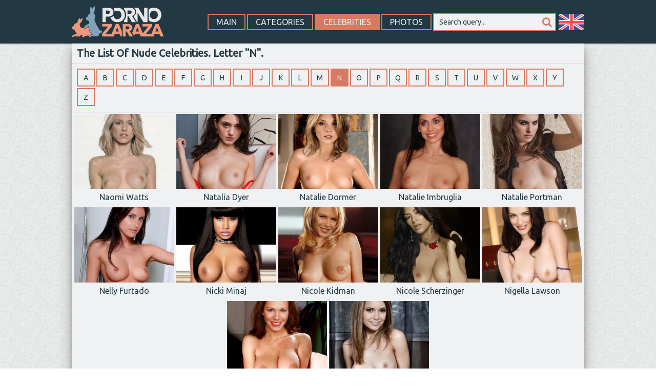

--- FILE ---
content_type: text/html; charset=UTF-8
request_url: https://pornozaraza.com/alphabet-en/personalities-n
body_size: 3765
content:
<!doctype html>
<html class="no-js" lang="en">
   <head>
    <meta charset="utf-8" />
    <base href="https://pornozaraza.com/" />
    <link rel="canonical" href="alphabet-en/personalities-n" />
    <meta name="robots" content="all" />
    <meta name="viewport" content="width=device-width, initial-scale=1, shrink-to-fit=no">
    <meta name="language" content="English">
    <meta http-equiv="x-ua-compatible" content="ie=edge">
    <link rel="shortcut icon" href="./assets/img/icons/favicon.ico" type="image/x-icon">
    <link rel="apple-touch-icon" sizes="57x57" href="./assets/img/icons/apple-icon-57x57.png" type="image/x-icon">
    <link rel="apple-touch-icon" sizes="60x60" href="./assets/img/icons/apple-icon-60x60.png" type="image/x-icon">
    <link rel="apple-touch-icon" sizes="72x72" href="./assets/img/icons/apple-icon-72x72.png" type="image/x-icon">
    <link rel="apple-touch-icon" sizes="76x76" href="./assets/img/icons/apple-icon-76x76.png" type="image/x-icon">
    <link rel="apple-touch-icon" sizes="114x114" href="./assets/img/icons/apple-icon-114x114.png" type="image/x-icon">
    <link rel="apple-touch-icon" sizes="120x120" href="./assets/img/icons/apple-icon-120x120.png" type="image/x-icon">
    <link rel="apple-touch-icon" sizes="144x144" href="./assets/img/icons/apple-icon-144x144.png" type="image/x-icon">
    <link rel="apple-touch-icon" sizes="152x152" href="./assets/img/icons/apple-icon-152x152.png" type="image/x-icon">
    <link rel="apple-touch-icon" sizes="180x180" href="./assets/img/icons/apple-icon-180x180.png" type="image/x-icon">
    <link rel="icon" type="image/png" sizes="192x192"  href="./assets/img/icons/android-icon-192x192.png" type="image/x-icon">
    <link rel="icon" type="image/png" sizes="32x32" href="./assets/img/icons/favicon-32x32.png" type="image/x-icon">
    <link rel="icon" type="image/png" sizes="96x96" href="./assets/img/icons/favicon-96x96.png" type="image/x-icon">
    <link rel="icon" type="image/png" sizes="16x16" href="./assets/img/icons/favicon-16x16.png" type="image/x-icon">
    <link rel="manifest" href="./assets/img/icons/manifest.json">
    <meta name="msapplication-TileColor" content="#ffffff">
    <meta name="msapplication-TileImage" content="./assets/img/icons/ms-icon-144x144.png">
    <meta name="theme-color" content="#ffffff">
    <link rel="stylesheet" href="/assets/css/app.css">       
    <title>Fucked Celebrities | Collection of softcore porn videos with famous stars.</title>    
    <meta name="description" content="Exclusive archive of erotic clips with nude celebrities! Watch like Naomi Watts, Natalie Portman, Nicki Minaj, Nicole Kidman and other world-famous personalities fuck in vagina and asshole, suck dick, masturbate pussy and show naked tits.">
  </head>
  <body>
      <header class="header">
      <div class="container">
        <div class="header-flex">
          <a href="" target="_blank" rel="nofollow" class="logo"></a>
          <div class="header-wrapper">
            <nav class="nav">
              <ul class="desktop-nav">
                <li><a href="index">Main</a></li>
                <li><a href="categories">Categories</a></li>
				<li class="active"><a href="personalities">Celebrities</a></li>
                <li><a href="https://nudetaboo.com" target="_blank" >Photos</a></li>                
              </ul>
            </nav>
            <div class="search-wrapper">
              <form class="search-form">
                <input type="text" class="search-input" value="Search query...">
                <button type="submit" class="search-button"></button>
              </form>
            </div>
            <div class="language-bar li-eng">
              <div class="language-list">
                <ul>
                  <li class="language">
                    <a href="index-ru">
                      <div class="language-icon li-russian"></div>
                      <span class="language-text">Russian</span>
                    </a>
                  </li>
                </ul>
              </div>
            </div>
            <nav class="mobile-nav">
              <ul>
                <li><a href="index">Main</a></li>
                <li><a href="categories">Categories</a></li>
				<li><a href="personalities">Celebrities</a></li>
                <li><a href="https://nudetaboo.com" target="_blank" >Photos</a></li>                             
              </ul>
            </nav>
            <div class="hamb-wrapper"><div class="hamburger"></div></div>
          </div>
        </div>
      </div>
    </header>
   <div class="container container-shadow">
                <div class="content">
                    <div class="title-block title-text">
          <div class="title">
            <h2>The List Of Nude Celebrities. Letter "N".</h2>
          </div>
        </div>
        <div class="separator"></div>
        <div class="title-block">
          <ul class="pagination">
            <li><a href="/alphabet-en/personalities-a">A</a></li>
            <li><a href="/alphabet-en/personalities-b">B</a></li>
            <li><a href="/alphabet-en/personalities-c">C</a></li>
            <li><a href="/alphabet-en/personalities-d">D</a></li>
            <li><a href="/alphabet-en/personalities-e">E</a></li>
            <li><a href="/alphabet-en/personalities-f">F</a></li>
            <li><a href="/alphabet-en/personalities-g">G</a></li>
            <li><a href="/alphabet-en/personalities-h">H</a></li>
            <li><a href="/alphabet-en/personalities-i">I</a></li>
            <li><a href="/alphabet-en/personalities-j">J</a></li>
            <li><a href="/alphabet-en/personalities-k">K</a></li>
            <li><a href="/alphabet-en/personalities-l">L</a></li>
            <li><a href="/alphabet-en/personalities-m">M</a></li>
            <li class="active"><a href="/alphabet-en/personalities-n">N</a></li>
            <li><a href="/alphabet-en/personalities-o">O</a></li>
            <li><a href="/alphabet-en/personalities-p">P</a></li>
            <li><a href="/alphabet-en/personalities-q">Q</a></li>
            <li><a href="/alphabet-en/personalities-r">R</a></li>
			<li><a href="/alphabet-en/personalities-s">S</a></li>
            <li><a href="/alphabet-en/personalities-t">T</a></li>
            <li><a href="/alphabet-en/personalities-u">U</a></li>
            <li><a href="/alphabet-en/personalities-v">V</a></li>
            <li><a href="/alphabet-en/personalities-w">W</a></li>
            <li><a href="/alphabet-en/personalities-x">X</a></li>
            <li><a href="/alphabet-en/personalities-y">Y</a></li>
            <li><a href="/alphabet-en/personalities-z">Z</a></li>
          </ul>
        </div>
	<div class="separator top-separator"></div>  
        <ul class="img-top">
          <li>
            <a href="/personalities-en/personalities-en-naomi-watts">
              <img src="./assets/img/480x360/Naomi_Watts_001_480x360.jpg" alt="Naomi Watts shows her naked boobs">
              <span>Naomi Watts</span>
            </a>
          </li>
          <li>
            <a href="/personalities-en/personalities-en-natalia-dyer">
              <img src="./assets/img/480x360/Natalia_Dyer_001_480x360.jpg" alt="Natalia Dyer shows her naked boobs">
              <span>Natalia Dyer</span>
            </a>
          </li>
          <li>
            <a href="/personalities-en/personalities-en-natalie-dormer">
              <img src="./assets/img/480x360/Natalie_Dormer_001_480x360.jpg" alt="Natalie Dormer shows her naked boobs">
              <span>Natalie Dormer</span>
            </a>
          </li>
          <li>
            <a href="/personalities-en/personalities-en-natalie-imbruglia">
              <img src="./assets/img/480x360/Natalie_Imbruglia_001_480x360.jpg" alt="Natalie Imbruglia shows her naked boobs">
              <span>Natalie Imbruglia</span>
            </a>
          </li>
		  <li>
            <a href="/personalities-en/personalities-en-natalie-portman">
              <img src="./assets/img/480x360/Natalie_Portman_001_480x360.jpg" alt="Natalie Portman shows her naked boobs">
              <span>Natalie Portman</span>
            </a>
          </li>
          <li>
            <a href="/personalities-en/personalities-en-nelly-furtado">
              <img src="./assets/img/480x360/Nelly_Furtado_001_480x360.jpg" alt="Nelly Furtado shows her naked boobs">
              <span>Nelly Furtado</span>
            </a>
          </li>
		  <li>
            <a href="/personalities-en/personalities-en-nicki-minaj">
              <img src="./assets/img/480x360/Nicki_Minaj_001_480x360.jpg" alt="Nicki Minaj shows her naked boobs">
              <span>Nicki Minaj</span>
            </a>
          </li>
		  <li>
            <a href="/personalities-en/personalities-en-nicole-kidman">
              <img src="./assets/img/480x360/Nicole_Kidman_001_480x360.jpg" alt="Nicole Kidman shows her naked boobs">
              <span>Nicole Kidman</span>
            </a>
          </li>
          <li>
            <a href="/personalities-en/personalities-en-nicole-scherzinger">
              <img src="./assets/img/480x360/Nicole_Scherzinger_001_480x360.jpg" alt="Nicole Scherzinger shows her naked boobs">
              <span>Nicole Scherzinger</span>
            </a>
          </li>
          <li>
            <a href="/personalities-en/personalities-en-nigella-lawson">
              <img src="./assets/img/480x360/Nigella_Lawson_001_480x360.jpg" alt="Nigella Lawson shows her naked boobs">
              <span>Nigella Lawson</span>
            </a>
          </li>
          <li>
            <a href="/personalities-en/personalities-en-nikki-cox">
              <img src="./assets/img/480x360/Nikki_Cox_001_480x360.jpg" alt="Nikki Cox shows her naked boobs">
              <span>Nikki Cox</span>
            </a>
          </li>
          <li>
            <a href="/personalities-en/personalities-en-nina-dobrev">
              <img src="./assets/img/480x360/Nina_Dobrev_001_480x360.jpg" alt="Nina Dobrev shows her naked boobs">
              <span>Nina Dobrev</span>
            </a>
          </li>
        </ul>
        <div class="title-block">
          <ul class="pagination">
            <li><a href="/alphabet-en/personalities-a">A</a></li>
            <li><a href="/alphabet-en/personalities-b">B</a></li>
            <li><a href="/alphabet-en/personalities-c">C</a></li>
            <li><a href="/alphabet-en/personalities-d">D</a></li>
            <li><a href="/alphabet-en/personalities-e">E</a></li>
            <li><a href="/alphabet-en/personalities-f">F</a></li>
            <li><a href="/alphabet-en/personalities-g">G</a></li>
            <li><a href="/alphabet-en/personalities-h">H</a></li>
            <li><a href="/alphabet-en/personalities-i">I</a></li>
            <li><a href="/alphabet-en/personalities-j">J</a></li>
            <li><a href="/alphabet-en/personalities-k">K</a></li>
            <li><a href="/alphabet-en/personalities-l">L</a></li>
            <li><a href="/alphabet-en/personalities-m">M</a></li>
            <li class="active"><a href="/alphabet-en/personalities-n">N</a></li>
            <li><a href="/alphabet-en/personalities-o">O</a></li>
            <li><a href="/alphabet-en/personalities-p">P</a></li>
            <li><a href="/alphabet-en/personalities-q">Q</a></li>
            <li><a href="/alphabet-en/personalities-r">R</a></li>
			<li><a href="/alphabet-en/personalities-s">S</a></li>
            <li><a href="/alphabet-en/personalities-t">T</a></li>
            <li><a href="/alphabet-en/personalities-u">U</a></li>
            <li><a href="/alphabet-en/personalities-v">V</a></li>
            <li><a href="/alphabet-en/personalities-w">W</a></li>
            <li><a href="/alphabet-en/personalities-x">X</a></li>
            <li><a href="/alphabet-en/personalities-y">Y</a></li>
            <li><a href="/alphabet-en/personalities-z">Z</a></li>
          </ul>
        </div>
        <div class="separator top-separator"></div>
    
        <div class="title-block">
          <div class="title">
            <h1>Exclusive video collection of softcore and hardcore xxx porn with nude Naomi Watts, Natalie Portman, Nicki Minaj, Nicole Kidman and others celebrities on our site Pornozaraza.com</h1>
          </div>
        </div>
    
        <div class="about-text">
            <p>&nbsp; &nbsp; On this page of our site, all celebrities are divided in alphabetical order, for the convenience of our users. 
			Just select the letter you want and start browsing. A large quantity of famous names are represented here. Popular singers, luxury 
			fashion models, Hollywood actresses, famous sports champions spread their slender legs and opens their anal holes for fucking, make 
			a deep blowjob, swallowing warm sperm, masturbate their clits with fingers and sex toys, expose their elastic boobs and pink pussies 
			in front of the camera, participate in group sex and depraved orgies. They do it without hesitation on the bed, on the couch, on the 
			floor, on the table. Our archive contains only the best videos which is carefully selected taking into account the rating of beauty. 
			The only thing left for you is to click the "Start Watching" button and enjoy the beautiful naked bodies of our hot celebrities on 
			the site <a href="index">Porno Zaraza</a>.</p>
		</div>
        </div>
        		<div class="separator both-separator"></div>
        <div class="ads">
          <div class="ad"><a href="https://diagramjawlineunhappy.com/1966981/" target="_blank" rel="nofollow"><img src="./assets/img/ads/8.gif" alt="Let's cum together. I'm online >>>"></a></div>
		  <div class="ad"><a href="https://diagramjawlineunhappy.com/1966981/" target="_blank" rel="nofollow"><img src="./assets/img/ads/1.gif" alt="Let's cum together. I'm online >>>"></a></div>
          <div class="ad"><a href="https://diagramjawlineunhappy.com/1966981/" target="_blank" rel="nofollow"><img src="./assets/img/ads/7.gif" alt="Let's cum together. I'm online >>>"></a></div>
        </div> 
				<div class="separator top-separator"></div>
        <div class="title-block">
          <div class="title">
            <h2>Popular Celebrities</h2>
          </div>
        </div>
        <ul class="img-top">
          <li>
            <a href="/personalities-en/personalities-en-ariana-grande">
              <img src="./assets/img/480x360/Ariana_Grande_001_480x360.jpg" alt="Ariana Grande shows nude tits for Playboy">
              <span>Ariana Grande</span>
            </a>
          </li>
          <li>
            <a href="/personalities-en/personalities-en-selena-gomez">
              <img src="./assets/img/480x360/Selena_Gomez_001_480x360.jpg" alt="Selena Gomez shows nude tits for Playboy">
              <span>Selena Gomez</span>
            </a>
          </li>
          <li>
            <a href="/personalities-en/personalities-en-shakira">
              <img src="./assets/img/480x360/Shakira_001_480x360.jpg" alt="Shakira shows nude tits for Playboy">
              <span>Shakira</span>
            </a>
          </li>
          <li>
            <a href="/personalities-en/personalities-en-emma-watson">
              <img src="./assets/img/480x360/Emma_Watson_001_480x360.jpg" alt="Emma Watson shows nude tits for Playboy">
              <span>Emma Watson</span>
            </a>
          </li>
          <li>
            <a href="/personalities-en/personalities-en-dua-lipa">
              <img src="./assets/img/480x360/Dua_Lipa_001_480x360.jpg" alt="Dua Lipa shows nude tits for Playboy">
              <span>Dua Lipa</span>
            </a>
          </li>
          <li>
            <a href="/personalities-en/personalities-en-jennifer-lopez">
              <img src="./assets/img/480x360/Jennifer_Lopez_001_480x360.jpg" alt="Jennifer Lopez shows nude tits for Playboy">
              <span>Jennifer Lopez</span>
            </a>
          </li>
          <li>
            <a href="/personalities-en/personalities-en-taylor-swift">
              <img src="./assets/img/480x360/Taylor_Swift_001_480x360.jpg" alt="Taylor Swift shows nude tits for Playboy">
              <span>Taylor Swift</span>
            </a>
          </li>
          <li>
            <a href="/personalities-en/personalities-en-scarlett-johansson">
              <img src="./assets/img/480x360/Scarlett_Johansson_001_480x360.jpg" alt="Scarlett Johansson shows nude tits for Playboy">
              <span>Scarlett Johansson</span>
            </a>
          </li>
          <li>
            <a href="/personalities-en/personalities-en-chloe-moretz">
              <img src="./assets/img/480x360/Chloe_Moretz_001_480x360.jpg" alt="Chloe Grace Moretz shows nude tits for Playboy">
              <span>Chloe Grace Moretz</span>
            </a>
          </li>
		  <li>
            <a href="/personalities-en/personalities-en-rihanna">
              <img src="./assets/img/480x360/Rihanna_001_480x360.jpg" alt="Rihanna shows nude tits for Playboy">
              <span>Rihanna</span>
            </a>
          </li>
          <li>
            <a href="/personalities-en/personalities-en-natalie-portman">
              <img src="./assets/img/480x360/Natalie_Portman_001_480x360.jpg" alt="Natalie Portman shows nude tits for Playboy">
              <span>Natalie Portman</span>
            </a>
          </li>
          <li>
            <a href="/personalities-en/personalities-en-salma-hayek">
              <img src="./assets/img/480x360/Salma_Hayek_001_480x360.jpg" alt="Salma Hayek shows nude tits for Playboy">
              <span>Salma Hayek</span>
            </a>
          </li>
          <li>
            <a href="/personalities-en/personalities-en-mila-kunis">
              <img src="./assets/img/480x360/Mila_Kunis_001_480x360.jpg" alt="Mila Kunis shows nude tits for Playboy">
              <span>Mila Kunis</span>
            </a>
          </li>
		  <li>
            <a href="/personalities-en/personalities-en-katy-perry">
              <img src="./assets/img/480x360/Katy_Perry_001_480x360.jpg" alt="Katy Perry shows nude tits for Playboy">
              <span>Katy Perry</span>
            </a>
          </li>
		  <li>
            <a href="/personalities-en/personalities-en-jessica-alba">
              <img src="./assets/img/480x360/Jessica_Alba_001_480x360.jpg" alt="Jessica Alba shows nude tits for Playboy">
              <span>Jessica Alba</span>
            </a>
          </li>
		  <li>
            <a href="/personalities-en/personalities-en-megan-fox">
              <img src="./assets/img/480x360/Megan_Fox_001_480x360.jpg" alt="Megan Fox shows nude tits for Playboy">
              <span>Megan Fox</span>
            </a>
          </li>
          <li>
            <a href="/personalities-en/personalities-en-angelina-jolie">
              <img src="./assets/img/480x360/Angelina_Jolie_001_480x360.jpg" alt="Angelina Jolie shows nude tits for Playboy">
              <span>Angelina Jolie</span>
            </a>
          </li>
          <li>
            <a href="/personalities-en/personalities-en-britney-spears">
              <img src="./assets/img/480x360/Britney_Spears_001_480x360.jpg" alt="Britney Spears shows nude tits for Playboy">
              <span>Britney Spears</span>
            </a>
          </li>
		  <li>
            <a href="/personalities-en/personalities-en-jennifer-aniston">
              <img src="./assets/img/480x360/Jennifer_Aniston_001_480x360.jpg" alt="Jennifer Aniston shows her naked boobs">
              <span>Jennifer Aniston</span>
            </a>
          </li>
		  <li>
            <a href="/personalities-en/personalities-en-emma-stone">
              <img src="./assets/img/480x360/Emma_Stone_001_480x360.jpg" alt="Emma Stone shows nude tits for Playboy">
              <span>Emma Stone</span>
            </a>
          </li>
		  <li>
            <a href="/personalities-en/personalities-en-keira-knightley">
              <img src="./assets/img/480x360/Keira_Knightley_001_480x360.jpg" alt="Keira Knightley shows nude tits for Playboy">
              <span>Keira Knightley</span>
            </a>
          </li>
          <li>
            <a href="/personalities-en/personalities-en-victoria-justice">
              <img src="./assets/img/480x360/Victoria_Justice_001_480x360.jpg" alt="Victoria Justice shows nude tits for Playboy">
              <span>Victoria Justice</span>
            </a>
          </li>
          <li>
            <a href="/personalities-en/personalities-en-jordyn-jones">
              <img src="./assets/img/480x360/Jordyn_Jones_001_480x360.jpg" alt="Jordyn Jones shows her naked boobs">
              <span>Jordyn Jones</span>
            </a>
          </li>
		  <li>
            <a href="/personalities-en/personalities-en-cara-delevingne">
              <img src="./assets/img/480x360/Cara_Delevingne_001_480x360.jpg" alt="Cara Delevingne shows her naked boobs">
              <span>Cara Delevingne</span>
            </a>
          </li>
        </ul>
				<div class="separator both-separator"></div>
        <div class="ads">
          <div class="ad"><a href="https://diagramjawlineunhappy.com/1966981/" target="_blank" rel="nofollow"><img src="./assets/img/ads/13.gif" alt="Let's cum together. I'm online >>>"></a></div>
		  <div class="ad"><a href="https://diagramjawlineunhappy.com/1966981/" target="_blank" rel="nofollow"><img src="./assets/img/ads/5.gif" alt="Let's cum together. I'm online >>>"></a></div>
          <div class="ad"><a href="https://diagramjawlineunhappy.com/1966981/" target="_blank" rel="nofollow"><img src="./assets/img/ads/9.gif" alt="Let's cum together. I'm online >>>"></a></div>
        </div>
   </div>     
       <footer class="footer">
      <div class="container">
        <p class="footer-text">All videos and photos posted on this website are fakes. 
			All models over 18 years old, according to the article 18 U.S.C. 2257 RKRCS.<br> 
			By accessing this site you confirm that you are of legal age and that visiting of this website is not a violation of local law.</p>
			<p>&copy; Copyright 2018-2022. All rights reserved.</p>        
      </div>
      <div class="container"><!--LiveInternet counter-->
       <script type="text/javascript">
document.write('<a href="//www.liveinternet.ru/click" '+
'target="_blank"><img src="//counter.yadro.ru/hit?t26.18;r'+
escape(document.referrer)+((typeof(screen)=='undefined')?'':
';s'+screen.width+'*'+screen.height+'*'+(screen.colorDepth?
screen.colorDepth:screen.pixelDepth))+';u'+escape(document.URL)+
';h'+escape(document.title.substring(0,150))+';'+Math.random()+
'" alt="" title="LiveInternet: показано число посетителей за'+
' сегодня" '+
'border="0" width="88" height="15"><\/a>')
       </script><!--/LiveInternet-->
      </div>
      <div class="to-top-button">
        <span></span>
        Up
      </div>
    </footer>
  </body>
</html>

--- FILE ---
content_type: text/css
request_url: https://pornozaraza.com/assets/css/app.css
body_size: 4616
content:
@import url("https://fonts.googleapis.com/css?family=Ubuntu");
@font-face {
	font-family: icon-font;
	src: url(../font/icon-font.eot?18756175);
	src: url(../font/icon-font.eot?18756175#iefix) format("embedded-opentype"), url(../font/icon-font.woff2?18756175) format("woff2"), url(../font/icon-font.woff?18756175) format("woff"), url(../font/icon-font.ttf?18756175) format("truetype"), url(../font/icon-font.svg?18756175#icon-font) format("svg");
	font-weight: 400;
	font-style: normal;
	font-display: swap
}
[class*=" icon-"]:before, [class^=icon-]:before {
	font-family: icon-font;
	font-style: normal;
	font-weight: 400;
	speak: none;
	display: inline-block;
	text-decoration: inherit;
	width: 1em;
	margin-right: .2em;
	text-align: center;
	font-variant: normal;
	text-transform: none;
	line-height: 1em;
	margin-left: .2em;
	-webkit-font-smoothing: antialiased;
	-moz-osx-font-smoothing: grayscale
}
.icon-search:before {
	content: "\e800"
}
.icon-thumbs-up:before {
	content: "\e801"
}
.icon-thumbs-down:before {
	content: "\e802"
}
.icon-eye:before {
	content: "\e803"
}
.icon-right-open:before {
	content: "\e804"
}
.icon-clock:before {
	content: "\e805"
}
.icon-down-open:before {
	content: "\e806"
}
.icon-play:before {
	content: "\e807"
}
.icon-star:before {
	content: "\e808"
}
.icon-star-empty:before {
	content: "\e809"
}
.icon-table:before {
	content: "\f0ce"
}
img, legend {
	border: 0
}
legend, td, th {
	padding: 0
}
html {
	font-family: sans-serif;
	-ms-text-size-adjust: 100%;
	-webkit-text-size-adjust: 100%
}
body {
	margin: 0
}
article, aside, details, figcaption, figure, footer, header, hgroup, main, menu, nav, section, summary {
	display: block
}
audio, canvas, progress, video {
	display: inline-block;
	vertical-align: baseline
}
audio:not([controls]) {
	display: none;
	height: 0
}
[hidden], template {
	display: none
}
a {
	background-color: transparent
}
a:active, a:hover {
	outline: 0
}
abbr[title] {
	border-bottom: 1px dotted
}
b, optgroup, strong {
	font-weight: 700
}
dfn {
	font-style: italic
}
h1 {
	font-size: 2em;
	margin: .67em 0
}
mark {
	background: #ff0;
	color: #000
}
small {
	font-size: 80%
}
sub, sup {
	font-size: 75%;
	line-height: 0;
	position: relative;
	vertical-align: baseline
}
sup {
	top: -.5em
}
sub {
	bottom: -.25em
}
svg:not(:root) {
	overflow: hidden
}
figure {
	margin: 1em 40px
}
hr {
	box-sizing: content-box;
	height: 0
}
pre, textarea {
	overflow: auto
}
code, kbd, pre, samp {
	font-family: monospace, monospace;
	font-size: 1em
}
button, input, optgroup, select, textarea {
	color: inherit;
	font: inherit;
	margin: 0
}
button {
	overflow: visible
}
button, select {
	text-transform: none
}
button, html input[type=button], input[type=reset], input[type=submit] {
	-webkit-appearance: button;
	cursor: pointer
}
button[disabled], html input[disabled] {
	cursor: default
}
button::-moz-focus-inner, input::-moz-focus-inner {
	border: 0;
	padding: 0
}
input {
	line-height: normal
}
input[type=checkbox], input[type=radio] {
	box-sizing: border-box;
	padding: 0
}
input[type=number]::-webkit-inner-spin-button, input[type=number]::-webkit-outer-spin-button {
	height: auto
}
input[type=search] {
	-webkit-appearance: textfield;
	box-sizing: content-box
}
input[type=search]::-webkit-search-cancel-button, input[type=search]::-webkit-search-decoration {
	-webkit-appearance: none
}
fieldset {
	border: 1px solid silver;
	margin: 0 2px;
	padding: .35em .625em .75em
}
table {
	border-collapse: collapse;
	border-spacing: 0
}
*, :after, :before {
	box-sizing: border-box
}
html {
	font-size: 10px;
	-webkit-tap-highlight-color: transparent
}
body {
	font-family: Ubuntu, Helvetica, Arial, sans-serif;
	font-size: 0;
	font-weight: 400;
	line-height: 1.42857143;
	background-image: url(../img/bg.png);
	-webkit-font-smoothing: antialiased;
	-moz-osx-font-smoothing: grayscale
}
a, body {
	color: #223843
}
a {
	text-decoration: none
}
.container {
	width: 1660px;
	text-align: center;
	margin: auto
}
.container.container-shadow {
	box-shadow: 0 14px 28px rgba(0, 0, 0, .25), 0 10px 10px rgba(0, 0, 0, .22);
	background-color: #eff1f3
}
.container:after {
	display: table;
	content: "";
	clear: both
}
.footer, .header {
	background-color: #223843;
	padding: 10px 0
}
.footer, .header {
	box-shadow: 0 1px 3px rgba(0, 0, 0, .12), 0 1px 2px rgba(0, 0, 0, .24)
}
.header-flex {
	-ms-flex-pack: justify;
	justify-content: space-between
}
.header-flex, .header-wrapper {
	display: -ms-flexbox;
	display: flex;
	-ms-flex-align: center;
	align-items: center
}
.logo {
	display: block;
	width: 180px;
	height: 65px;
	background-image: url(../img/logo.svg);
	background-size: cover
}
.title-block {
	padding: 0 10px;
	display: -ms-flexbox;
	display: flex;
	-ms-flex-pack: justify;
	justify-content: space-between
}
.separator {
	border-bottom: 1px solid #dbd3d8;
	display: block;
	margin-bottom: 10px;
	padding: 0 5px
}
.separator.top-separator {
	margin-bottom: 0;
	margin-top: 10px
}
.separator.both-separator {
	margin: 10px 0
}
.title {
	display: inline-block;
	text-align: center
}
.title h1, .title h2 {
	white-space: wrap;
	font-family: Ubuntu;
	overflow: hidden;
	text-overflow: ellipsis;
	width: 100%;
	display: block;
	padding: 5px 0;
	margin: 0;
	font-size: 20px;
	color: #223843
}
.sorting {
	padding: 0;
	min-width: 200px;
	list-style-type: none;
	display: inline-block;
	text-align: left;
	margin-bottom: 5px
}
.sorting .sorting-item span {
	cursor: pointer;
	min-width: 200px;
	position: relative;
	display: inline-block;
	font-size: 14px;
	background-color: #d77a61;
	padding: 7px 15px;
	color: #eff1f3
}
.sorting .sorting-caret {
	position: absolute;
	width: 10px;
	height: 20px;
	right: 10px;
	top: 50%;
	-webkit-transform: translateY(-50%) rotate(0deg);
	transform: translateY(-50%) rotate(0deg);
	transition: all .25s ease-in-out
}
.sorting .sorting-caret:before {
	font-family: icon-font;
	position: absolute;
	top: 50%;
	left: 30%;
	-webkit-transform: translate(-50%, -50%);
	transform: translate(-50%, -50%);
	content: "\e806";
	font-style: normal;
	color: #eff1f3;
	width: 100%;
	height: 100%;
	line-height: 20px
}
.sorting .sorting-caret.opened {
	-webkit-transform: translateY(-50%) rotate(180deg);
	transform: translateY(-50%) rotate(180deg)
}
.sorting .sorting-dropdown {
	margin-top: 3px;
	opacity: 0;
	visibility: hidden;
	position: absolute;
	z-index: 3;
	min-width: 200px;
	background-color: #d77a61;
	padding: 0;
	list-style-type: none;
	transition: all .25s ease-in-out
}
.sorting .sorting-dropdown.opened {
	display: block;
	opacity: 1;
	visibility: visible;
	transition: all .25s ease-in-out
}
.sorting .sorting-dropdown li {
	padding: 5px 15px
}
.sorting .sorting-dropdown li a {
	font-size: 14px;
	color: #eff1f3
}
.sorting .sorting-dropdown li a:hover {
	text-decoration: underline
}
.tag-list {
	width: 300px;
	z-index: 10;
	display: inline-block;
	vertical-align: top
}
.tag-list h3 {
	text-align: center;
	font-size: 24px;
	margin: 0
}
.tag-list ul {
	padding: 0;
	list-style-type: none
}
.tag-list ul .tag-size-1 a {
	font-size: 11px
}
.tag-list ul .tag-size-2 a {
	font-size: 12px
}
.tag-list ul .tag-size-3 a {
	font-size: 13px
}
.tag-list ul .tag-size-4 a {
	font-size: 14px
}
.tag-list ul .tag-size-5 a {
	font-size: 15px
}
.tag-list ul .tag-size-6 a {
	font-size: 16px
}
.tag-list ul li {
	display: inline-block;
	margin: 0 10px 5px 0
}
.tag-list ul li a {
	font-size: 10px
}
.thumbs {
	padding: 0;
	list-style-type: none
}
.thumb {
	width: 320px;
	margin: 5px 5px 10px;
	text-align: left;
	display: inline-block;
	vertical-align: top
}
.thumb.cat-thumb .thumb-hover-info {
	right: 0
}
.thumb:hover .thumb-img-wrapper {
	box-shadow: 0 0 0 5px #d77a61;
	text-shadow: 0 1px 2px transparent
}
.thumb:hover .thumb-desc {
	color: #d77a61
}
.thumb:hover .thumb-hover-info {
	right: 0
}
.thumb-img-wrapper {
	width: 100%;
	height: 100%;
	position: relative;
	box-shadow: 0 3px 6px rgba(0, 0, 0, .16), 0 3px 6px rgba(0, 0, 0, .23);
	transition: all .25s ease-in-out;
	overflow: hidden
}
.thumb-img {
	width: 100%
}
.thumb-desc {
	display: block;
	font-size: 18px;
	padding: 5px 0 0;
	white-space: nowrap;
	overflow: hidden;
	text-overflow: ellipsis;
	text-shadow: 0 1px 2px rgba(0, 0, 0, .24)
}
.thumb-hover-info {
	position: absolute;
	right: -160px;
	bottom: 20px;
	padding: 5px 10px;
	list-style-type: none;
	background-color: rgba(215, 122, 97, .85);
	transition: right .25s ease-in-out
}
.thumb-hover-info li {
	display: inline-block;
	font-size: 14px;
	color: #eff1f3;
	margin-right: 10px
}
.thumb-hover-info li:last-child {
	margin-right: 0
}
.thumb-count:after {
	font-size: 14px;
	content: " videos"
}
.thumb-duration:before {
	content: "\e805"
}
.thumb-duration:before, .thumb-views:before {
	font-family: icon-font;
	font-size: 14px;
	padding-right: 5px
}
.thumb-views:before {
	content: "\e803"
}
.thumb-likes:before {
	content: "\e801"
}
.thumb-added:before, .thumb-likes:before {
	font-family: icon-font;
	font-size: 14px;
	padding-right: 5px
}
.thumb-added:before {
	content: "\f0ce"
}
.thumb-tags {
	padding: 0;
	list-style-type: none;
	overflow: hidden;
	height: 20px
}
.thumb-tags li {
	font-size: 14px;
	display: inline-block;
	margin-right: 7px
}
.thumb-tags li a:hover {
	text-decoration: underline;
	color: #d77a61
}
.thumb-tags li a:before {
	font-family: icon-font;
	content: "\e808";
	font-size: 14px;
	padding-right: 2px
}
.thumb-tags li a:before:hover {
	text-decoration: none
}
.thumb-tags li:after {
	content: ","
}
.thumb-tags li:last-child {
	margin-right: 0
}
.thumb-tags li:last-child:after {
	content: ""
}
.pagination {
	padding: 0;
	display: inline-block;
	text-align: left
}
.pagination li {
	display: inline-block;
	margin-right: 3px;
	margin-bottom: 3px
}
.pagination li.active a, .pagination li:hover a {
	background-color: #d77a61;
	color: #eff1f3
}
.pagination li.inactive a {
	background-color: rgba(34, 56, 67, .3)
}
.pagination li a {
	font-size: 14px;
	display: block;
	line-height: 33px;
	color: #223843;
	min-width: 35px;
	height: 35px;
	border: 2px solid #d77a61;
	background-color: transparent;
	text-align: center;
	padding: 0 10px;
	transition: all .25s ease-in-out
}
.categories ul {
	padding: 0 5px;
	vertical-align: top;
	width: 20%;
	display: inline-block;
	list-style-type: none;
	text-align: left
}
.categories ul li {
	font-size: 18px;
	padding-left: 5px;
	height: 24px;
	white-space: nowrap;
	overflow: hidden;
	text-overflow: ellipsis
}
.categories ul li:hover:before {
	color: #d77a61
}
.categories ul li:hover a {
	text-decoration: underline;
	color: #d77a61
}
.categories ul li:before {
	font-family: icon-font;
	content: "\e809";
	font-size: 14px;
	padding-right: 4px
}
.categories ul li.cat-letter {
	font-weight: 700;
	color: #d77a61;
	line-height: 20px;
	padding: 0
}
.categories ul li.cat-letter span {
	text-align: center;
	font-size: 18px;
	border: 1px solid #d77a61;
	height: 24px;
	min-width: 24px;
	border-radius: 30px;
	display: inline-block
}
.categories ul li.cat-letter:before {
	content: "";
	padding-right: 0
}
.categories ul li.cat-space:before {
	content: ""
}
.categories ul li span {
	font-size: 14px
}
.img-top {
	padding: 0;
	text-align: center;
	list-style-type: none
}
.img-top li {
	width: 16%;
	margin: .3%;
	display: inline-block
}
.img-top li:hover {
	box-shadow: 0 0 0 2px #d77a61
}
.img-top li:hover span {
	background-color: #d77a61;
	color: #eff1f3
}
.img-top li img {
	width: 100%
}
.img-top li span {
	font-size: 16px;
	padding: 5px 15px;
	text-align: center;
	white-space: nowrap;
	overflow: hidden;
	text-overflow: ellipsis;
	display: block
}
.text-top {
	padding: 0;
	text-align: center;
	list-style-type: none
}
.text-top li {
	width: 16%;
	margin: .3%;
	display: inline-block;
	text-align: left;
	border: 1px solid #d77a61
}
.text-top li:hover {
	background-color: #d77a61
}
.text-top li:hover a {
	color: #eff1f3
}
.text-top li a {
	font-size: 16px;
	white-space: nowrap;
	overflow: hidden;
	text-overflow: ellipsis;
	display: block;
	padding: 5px 15px
}
.ads {
	text-align: center
}
.ad {
	display: inline-block;
	width: 300px;
	margin: 2px
}
.ad img {
	width: 100%
}
.search-wrapper {
	position: relative
}
.search-form {
	z-index: 7;
	height: 36px;
	width: 240px;
	background-color: #d77a61;
	border: 2px solid #d77a61;
	transition: all .25s ease-in-out
}
.search-input {
	height: 100%;
	width: 100%;
	background-color: #eff1f3;
	color: #223843;
	font-size: 14px;
	padding: 5px 10px;
	border: none;
	outline: none
}
.search-button {
	outline: none;
	position: absolute;
	right: 7px;
	top: 0;
	background-color: transparent;
	border-color: transparent;
	width: 20px;
	height: 30px;
	display: block;
	border: none
}
.search-button:before {
	font-family: icon-font;
	color: #d77a61;
	font-size: 20px;
	line-height: 37px;
	content: "\e800";
	position: absolute;
	top: 0;
	left: 0
}
.language-bar {
	-webkit-user-select: none;
	-moz-user-select: none;
	-ms-user-select: none;
	user-select: none;
	cursor: pointer;
	position: relative;
	background-image: url(../img/flagss.svg);
	background-repeat: no-repeat;
	background-size: cover;
	min-width: 50px;
	width: 50px;
	height: 32px;
	margin-left: 5px
}
.language-list {
	position: absolute;
	opacity: 0;
	visibility: hidden;
	margin-top: 5px;
	top: 100%;
	right: 0;
	z-index: 6;
	white-space: nowrap;
	overflow: hidden;
	background-color: #447187;
	box-shadow: 0 1px 3px rgba(0, 0, 0, .12), 0 1px 2px rgba(0, 0, 0, .24);
	transition: all .25s ease-in-out
}
.language-list.opened {
	opacity: 1;
	visibility: visible
}
.language-list ul {
	padding: 0;
	display: inline-block
}
.language {
	background-color: #223843;
	margin: 1px
}
.language:hover .language-text {
	background-color: #d77a61
}
.language-icon {
	background-image: url(../img/flagss.svg);
	background-repeat: no-repeat;
	background-size: cover;
	width: 50px;
	overflow: hidden
}
.language-icon, .language-text {
	height: 32px;
	display: inline-block;
	vertical-align: middle
}
.language-text {
	font-size: 16px;
	width: 100px;
	text-align: center;
	line-height: 32px;
	padding: 10px;
	padding: 0;
	margin: 0;
	color: #eff1f3
}
.li-eng {
	background-position: 0 0
}
.li-czech {
	background-position: 0 -33px
}
.li-german {
	background-position: 0 -66px
}
.li-spain {
	background-position: 0 -98px
}
.li-france {
	background-position: 0 -131px
}
.li-italy {
	background-position: 0 -164px
}
.li-hungary {
	background-position: 0 -196px
}
.li-nederlande {
	background-position: 0 -229px
}
.li-norway {
	background-position: 0 -261px
}
.li-poland {
	background-position: 0 -294px
}
.li-portugal {
	background-position: 0 -326px
}
.li-romania {
	background-position: 0 -359px
}
.li-sweden {
	background-position: 0 -392px
}
.li-vietnam {
	background-position: 0 -424px
}
.li-turkey {
	background-position: 0 -457px
}
.li-greek {
	background-position: 0 -490px
}
.li-israel {
	background-position: 0 -523px
}
.li-egypt-arabic {
	background-position: 0 -555px
}
.li-india-hindi {
	background-position: 0 -588px
}
.li-china {
	background-position: 0 -620px
}
.li-japan {
	background-position: 0 -653px
}
.li-russian {
	background-position: 0 -686px
}
.mobile-nav {
	display: block;
	opacity: 0;
	position: absolute;
	top: -163px;
	left: 0;
	width: 100%;
	transition: all .25s ease-in-out;
	text-align: center;
	z-index: 1
}
.mobile-nav ul {
	padding: 0;
	background-color: rgba(0, 0, 0, .8)
}
.mobile-nav li {
	display: block;
	margin: 0;
	border-bottom: 1px solid #fff
}
.mobile-nav li:hover {
	background-color: #d77a61
}
.mobile-nav li a {
	font-size: 15px;
	color: #fff;
	font-weight: 600;
	line-height: 30px;
	text-transform: uppercase;
	text-decoration: none
}
.mobile-nav.opened {
	z-index: 999;
	opacity: 1;
	transition: all .25s ease-in-out;
	top: 67px;
	left: 0
}
.hamb-wrapper {
	float: right;
	line-height: 34px;
	vertical-align: middle;
	cursor: pointer;
	text-align: left
}
.hamburger {
	display: none;
	position: relative;
	vertical-align: middle;
	margin-top: 15px;
	line-height: 33px;
	-webkit-transform: translateZ(0);
	-webkit-perspective: 1000;
	perspective: 1000;
	-webkit-backface-visibility: hidden;
	backface-visibility: hidden;
	transform: translateZ(0);
	tap-highlight-color: transparent;
	-webkit-user-select: none;
	-moz-user-select: none;
	-ms-user-select: none;
	user-select: none;
	cursor: pointer;
	margin: 6px;
	color: #d77a61
}
.hamburger, .hamburger:before {
	width: 36px;
	height: 6px;
	background-color: #d77a61;
	transition: all .25s ease-in-out
}
.hamburger:before {
	content: "";
	position: absolute;
	top: -12px
}
.hamburger:after {
	content: "";
	position: absolute;
	width: 36px;
	height: 6px;
	background-color: #d77a61;
	top: 12px;
	transition: all .25s ease-in-out
}
.hamburger.pressed {
	background-color: transparent;
	transition: all .25s ease-in-out
}
.hamburger.pressed:after {
	width: 18px;
	transition: all .3s ease-in-out;
	-webkit-transform: translate(3px, -7px) rotate(405deg);
	transform: translate(3px, -7px) rotate(405deg)
}
.hamburger.pressed:before {
	width: 18px;
	transition: all .3s ease-in-out;
	-webkit-transform: translate(12px, 17px) rotate(-405deg);
	transform: translate(12px, 17px) rotate(-405deg)
}
.to-top-button {
	background-color: #eff1f3;
	opacity: 0;
	transition: all 1s ease-in-out;
	width: 50px;
	height: 50px;
	border-radius: 3px;
	position: fixed;
	right: 20px;
	bottom: 20px;
	font-size: 20px;
	font-weight: 700;
	color: #d77a61;
	padding: 0;
	cursor: pointer;
	text-transform: uppercase;
	text-align: center;
	box-shadow: 0 0 10px rgba(0, 0, 0, .8);
	z-index: 10
}
.to-top-button span {
	position: relative;
	display: block;
	margin: 0;
	top: 23px;
	right: 16px
}
.to-top-button span:before {
	top: -12px;
	-webkit-transform: translate(12px, 17px) rotate(-135deg);
	transform: translate(12px, 17px) rotate(-135deg)
}
.to-top-button span:after, .to-top-button span:before {
	content: "";
	position: absolute;
	width: 18px;
	height: 6px;
	background-color: #d77a61
}
.to-top-button span:after {
	top: 12px;
	-webkit-transform: translate(3px, -7px) rotate(135deg);
	transform: translate(3px, -7px) rotate(135deg)
}
.footer {
	text-align: center;
	padding: 15px
}
.footer p {
	font-size: 14px;
	padding: 0;
	margin: 0;
	color: #eff1f3
}
.footer-links {
	padding: 0;
	margin-top: 5px
}
.footer-links li {
	display: inline-block
}
.footer-links li a {
	color: #eff1f3;
	font-size: 14px;
	padding: 5px 15px
}
.footer-links li a:hover {
	color: #d77a61;
	text-decoration: underline
}
.player-section {
	width: 100%;
	padding: 5px
}
.player-side {
	width: 1340px;
	vertical-align: top;
	display: inline-block
}
.player-info {
	width: 100%;
	text-align: center
}
.player-link {
	font-size: 24px;
	font-weight: 700;
	text-transform: uppercase;
	color: #d77a61;
	text-decoration: underline
}
.player-link:hover {
	color: #a8452a
}
.player-counters {
	padding: 0;
	list-style-type: none;
	text-align: left
}
.player-counters li {
	font-size: 16px
}
.player-counters li span {
	color: #d77a61;
	font-weight: 700
}
.player-counters li ul {
	padding: 0;
	list-style-type: none;
	display: inline-block
}
.player-counters li ul li {
	display: inline-block
}
.player-counters li ul li:after {
	content: ","
}
.player-counters li ul li:last-child:after {
	content: ""
}
.player-counters li ul li a:hover {
	text-decoration: underline
}
.player-ads {
	vertical-align: top;
	display: inline-block;
	display: flex;
    flex-wrap: wrap;
    justify-content: center
}
.player-ad {
	width: 300px;
	margin: 5px 0 5px 5px;
	vertical-align: top
}
.player {
	width: 100%;
	position: relative
}
.player img {
	display: block;
	width: 100%;
	z-index: -1
}
.player>iframe {
	height: 100%;
	left: 0;
	position: absolute;
	top: 0;
	width: 100%
}
.about-text {
	font-size: 16px
}
.player-screen-ads-wrapper {
	position: absolute;
	width: 100%;
	height: 100%;	
	z-index: 5
}
.player-screen-ads {
	position: absolute;
	left: 50%;
	top: 50%;
	-webkit-transform: translate(-50%, -50%);
	transform: translate(-50%, -50%)
}
.player-screen-ads .player-screen-ads-list {
	padding: 0;
	width: 620px
}
.player-screen-ads .player-screen-ads-item {
	vertical-align: top;
	display: inline-block;
	width: 300px;
	height: 265px;
	margin: 5px
}
.player-screen-ads .player-screen-ads-text {
	padding: 0 5px;
	display: block
}
.player-screen-ads .player-screen-ads-text a {
	display: block;
	font-size: 16px;
	height: 36px;
	line-height: 36px;
	text-align: center;
	color: #eff1f3;
	background-color: #d77a61
}
.player-screen-ads .player-screen-ads-close {
	position: absolute;
	display: block;
	width: 20px;
	height: 20px;
	border-radius: 50%;
	background-color: #d77a61;
	right: -5px;
	top: -5px;
	text-align: center;
	line-height: 16px;
	cursor: pointer
}
.player-screen-ads .player-screen-ads-close a {
	font-size: 16px;
	color: #eff1f3
}
.about-text {
	font-size: 16px;
	text-align: left;
	padding: 0 5px;
	margin: 0
}
.desktop-nav {
	padding: 0;
	list-style-type: none
}
.desktop-nav li {
	display: inline-block;
	margin-right: 3px
}
.desktop-nav li.active a, .desktop-nav li:hover a {
	background-color: #d77a61
}
.desktop-nav li a {
	font-size: 16px;
	border: 2px solid #d77a61;
	text-transform: uppercase;
	background-color: transparent;
	color: #eff1f3;
	padding: 5px 15px;
	transition: background-color .25s ease-in-out
}
@media screen and (max-width:1750px) {
	.container {
		width: 1330px
	}
	.player-side {
		width: 1010px
	}
}
@media screen and (max-width:1430px) {
	.container {
		width: 1000px
	}
	.content-wrapper {
		width: 720px
	}
	.player-side {
		width: 100%
	}
	.player-ads {
		margin-top: 10px
	}
	.player-ad {
		display: inline-block
	}
	.player-ad:first-child {
		margin-top: 5px
	}
	.img-top li, .text-top li {
		width: 19.5%;
		margin: .2%
	}
}
@media screen and (max-width:1080px) {
	.container {
		width: 670px
	}
	.title-block {
		-ms-flex-direction: column-reverse;
		flex-direction: column-reverse;
		-ms-flex-align: start;
		align-items: flex-start
	}
	.img-top li, .text-top li {
		width: 32.4%;
		margin: .3%
	}
	.categories ul {
		width: 100%;
		display: block
	}
	.categories ul li {
		display: inline-block;
		float: left;
		margin-right: 10px
	}
	.categories ul li.cat-letter, .categories ul li.cat-space {
		width: 100%
	}
	.categories:after {
		display: table;
		clear: both;
		content: ""
	}
	.player-screen-ads .player-screen-ads-list {
		width: 310px
	}
	.desktop-nav, .player-screen-ads-item:last-child {
		display: none
	}
	.hamburger {
		display: block
	}
}
@media screen and (max-width:730px) {
	.container {
		width: 98%
	}
	.img-top a span, .text-top li a {
		font-size: 12px
	}
	.mobile-nav.opened {
		top: 100px
	}
	.search-form {
		-ms-flex-positive: 1;
		flex-grow: 1
	}
	.title-block.title-sort-fix {
		-ms-flex-direction: column;
		flex-direction: column;
		height: 70px
	}
	.title-block.title-sort-fix h1 {
		text-align: center
	}
	.player-screen-ads-wrapper, .title-block.title-sort-fix:after, .title-block.title-sort-fix:before {
		
	}
	.player-link {
		font-size: 16px
	}
	.title h1, .title h2 {
		font-size: 20px
	}
	.thumb {
		width: 48.4%;
		margin: .8%
	}
	.thumb:hover .thumb-hover-info {
		right: -160px
	}
	.thumb-hover-info {
		bottom: 0;
		padding: 0 5px
	}
	.thumb-desc {
		font-size: 14px
	}
	.thumb-added, .thumb-cat-count, .thumb-duration {
		font-size: 12px
	}
	.thumb-added, .thumb-counters {
		display: none
	}
	.player-counters li {
		font-size: 14px
	}
	.header {
		padding: 5px 0
	}
	.header-flex {
		-ms-flex-direction: column;
		flex-direction: column
	}
	.header-wrapper {
		width: 100%
	}
	.search-wrapper {
		-ms-flex-positive: 1;
		flex-grow: 1
	}
	.search-form {
		width: 100%
	}
	.title-block {
		padding: 0 5px
	}
}

--- FILE ---
content_type: image/svg+xml
request_url: https://pornozaraza.com/assets/img/logo.svg
body_size: 5251
content:
<svg xmlns="http://www.w3.org/2000/svg" width="1800" height="650" viewBox="0 0 1800 650"><g fill-rule="evenodd" clip-rule="evenodd"><path fill="#81a2b9" d="M556.056 500.9c11.611-6.392 22.623-5.404 33.419 1.235 3.131 1.926 4.554 4.294 4.58 8.127.149 22.038-11.511 35.023-33.556 36.506-4.255.287-7.383 1.854-10.747 4.222-8.37 5.892-17.083 11.296-25.937 17.077.192.26.95 1.267 1.688 2.287 7.679 10.62 5.251 20.486-6.234 27.101-10.549 6.075-22.216 7.969-33.921 9.325-33.015 3.824-66.164 3.782-99.313 2.272-4.522-.205-7.643.958-10.835 4.256-7.564 7.812-16.973 12.234-27.984 12.519-7.152.186-11.917-2.838-13.997-8.31-2.222-5.845-.063-14.332 4.284-18.449 8.605-8.149 19.465-11.568 30.521-13.898 10.55-2.223 21.398-3.033 32.117-4.444 1.651-.218 3.383-.092 4.957-.546 1.612-.466 3.075-1.448 4.604-2.205-1.195-1.232-2.215-2.732-3.616-3.651-6.116-4.012-12.789-7.305-18.438-11.875-12.419-10.046-21.794-22.477-28.913-36.984-11.07-22.562-15.672-46.583-17.848-71.19-1.083-12.244-.652-24.622-.897-36.939-.029-1.475-.004-2.949-.004-5.917-10.226 2.703-19.79 5.039-29.236 7.781-9.983 2.897-19.815 6.294-26.017 15.549-2.59 3.865-4.958 7.882-7.366 11.867-6.84 11.32-22.292 14.237-32.31 5.512-2.185-1.902-3.396-6.161-3.221-9.23.229-4.011 1.844-8.131 3.636-11.828 4.759-9.817 7.43-20.811 15.682-28.723 10.018-9.605 21.966-16.271 34.59-21.544 12.42-5.188 25.23-9.447 37.898-14.033 2.374-.859 4.244-1.229 4.403-4.755.748-16.607 1.977-33.194 3.012-49.79.029-.465-.191-.946-.159-.8-10.384-3.002-20.625-5.344-30.345-9.05-4.465-1.703-7.905-6.089-11.819-9.246-.736-.595-1.446-1.468-2.289-1.646-13.921-2.964-19.247-13.057-20.178-25.749-.553-7.537.945-15.216 1.39-22.838.199-3.408 2.228-4.667 5.13-5.793 8.679-3.365 17.336-6.829 25.764-10.765 1.967-.919 3.973-3.707 4.304-5.886 4.653-30.683 21.474-51.286 50.545-61.98.763-.28 1.498-.641 2.693-1.157-4.83-21.455-8.177-43.088-8.149-65.128.028-22.025 2.973-43.39 13.834-63.935 14.378 13.186 21.902 29.697 28.276 46.742 6.667-10.625 12.693-21.517 19.986-31.481 7.205-9.846 15.69-18.754 24.367-27.633 13.376 51.569 3.964 99.617-18.982 145.385 6.364 6.844 13.171 13.063 18.67 20.279 17.873 23.459 19.287 48.804 7.195 75.26-1.658 3.627-3.089 7.606-5.653 10.517-4.419 5.017-4.361 10.051-2.921 16.114 6.767 28.499 17.465 55.525 30.119 81.822 22.452 46.658 49.918 90.285 80.325 132.115.773 1.064 1.67 2.042 2.896 3.528z"/><path fill="#f0967b" d="M1448.886 560.964h5.055c31.997 0 63.993-.072 95.989.1 3.642.019 5.092-1.292 6.412-4.445 25.812-61.656 51.781-123.247 77.546-184.923 1.547-3.702 3.354-4.839 7.279-4.777 15.827.245 31.662.179 47.492.034 3.047-.027 4.718.688 5.976 3.721 32.674 78.787 65.456 157.528 98.211 236.282.624 1.501 1.113 3.06 1.825 5.035-21.29 0-42.091.064-62.888-.159-1.254-.014-3.031-2.095-3.637-3.591a1969.88 1969.88 0 0 1-15.87-40.388c-1.142-3.008-2.432-4.413-5.976-4.393-28.996.165-57.993.136-86.989.031-3.137-.012-4.699.92-5.803 3.971-5.362 14.835-10.981 29.577-16.578 44.534h-5.157c-80.157 0-160.314-.03-240.473.098-3.762.006-5.475-1.048-6.791-4.578-4.996-13.395-10.457-26.615-15.487-39.999-1.122-2.985-2.536-4.043-5.722-4.03-28.997.114-57.994.132-86.99-.019-3.481-.019-4.965 1.22-6.081 4.337-4.187 11.691-8.626 23.292-13.388 36.044-3.79-6.139-7.051-11.403-10.295-16.679-8.449-13.741-16.824-27.529-25.395-41.194-1.611-2.568-1.684-4.649-.527-7.389a62627.413 62627.413 0 0 0 70.74-168.298c1.108-2.647 2.474-3.347 5.167-3.327 16.164.116 32.331.203 48.493-.049 3.849-.06 5.458 1.332 6.852 4.696 23.926 57.753 47.971 115.456 71.997 173.168.691 1.66 1.447 3.294 2.521 5.729l108.475-133.297H1381.11v-49.928h187.777v4.757c0 12.664.112 25.33-.104 37.99-.038 2.268-.872 4.966-2.28 6.7-32.542 40.069-65.213 80.031-97.859 120.015-6.311 7.732-12.617 15.467-19.758 24.221zm-199.938-45.257h62.035c-10.128-27.917-20.098-55.397-30.067-82.88l-1.23.03-30.738 82.85zm445.065.033l-30.043-82.792-1.128.138-30.625 82.654h61.796zM108.821 351.658c4.19-39.189 13.228-75.448 46.931-100.759 5.802 10.619 7.188 21.575 7.627 34.253 14.393-13.526 28.988-24.767 48.997-27.953-3.39 47.616-25.603 84.243-61.918 113.488 2.311 3.596 4.707 6.956 6.724 10.531 7.221 12.796 8.805 26.738 7.749 41.084-.228 3.098.791 4.849 3.128 6.638 14.493 11.101 31.214 15.228 49.043 15.852 6.476.227 12.966.036 19.96.036.179.693.256 2.055.855 3.124 1.753 3.129 3.083 6.904 5.7 9.073 12.742 10.559 33.709 4.689 39.399-10.707 2.438-6.597 5.87-11.421 14.133-11.205 11.764.307 23.548-.185 35.324-.295.615-.005 1.232.359 2.416.729.512 51.836 10.821 100.118 53.988 135.96-6.165 1.836-10.95 3.191-15.691 4.686-14.094 4.438-27.042 11.138-39.152 19.593-1.671 1.167-4.304 1.57-6.416 1.397-14.971-1.228-29.923-2.152-44.826.578-14.768 2.706-27.823 9.006-38.959 19.108-8.854 8.031-18.689 11.766-30.692 8.168-11.155-3.344-15.579-14.133-8.573-23.45 4.083-5.431 9.794-9.637 15.324-14.921l-49.035-1.599c0 3.714.396 6.88-.071 9.914-1.694 10.99-10.95 18.934-24.219 18.864-20.769-.108-41.543-1.196-62.291-2.317-9.625-.52-19.179-2.24-28.794-3.078-2.325-.203-5.003.47-7.107 1.545-5.629 2.876-10.998 6.254-16.537 9.312-7.687 4.243-15.353 5.369-22.899-.441-5.658-4.356-6.706-9.124-2.866-15.209 5.306-8.408 13.478-13.623 21.543-18.975 17.666-11.725 37.875-13.863 58.183-15.646 6.907-.605 13.836-.957 21.42-1.469-.986-1.31-1.532-2.245-2.274-2.987-22.248-22.266-38.339-48.073-45.34-79.062-.63-2.788-2.123-3.18-4.578-3.283-25.289-1.063-45.712-17.479-52.273-41.888-2.749-10.226-1.675-13.152 7.783-17.9 7.128-3.578 14.625-6.417 21.803-9.903 1.584-.769 3.24-2.708 3.636-4.396 2.956-12.607 6.911-24.718 15.641-34.683 13.588-15.511 31.517-20.881 51.315-21.797 1.81-.082 3.627-.01 5.889-.01zM591.934 611.996c0-17.007-.045-33.463.088-49.919.011-1.279 1.082-2.701 1.975-3.8 21.222-26.083 42.525-52.102 63.733-78.195 16.063-19.764 32.021-39.613 48.003-59.443.678-.841 1.119-1.872 2.088-3.529H594.698v-49.713h187.494v10.06c0 9.998-.236 20.005.105 29.991.159 4.645-1.223 8.15-4.127 11.679-28.85 35.043-57.578 70.188-86.331 105.312a9672.685 9672.685 0 0 0-26.768 32.835c-.787.971-1.291 2.171-2.334 3.969 11.825 0 22.924.026 34.023-.006 25.656-.075 51.312-.272 76.968-.17 3.749.015 5.448-1.104 6.889-4.547 13.993-33.445 28.268-66.774 42.293-100.207 12.409-29.579 24.603-59.246 37.065-89.293h22.47c10.165 0 20.332.117 30.493-.07 3.083-.058 4.732.783 5.967 3.768 18.933 45.784 37.999 91.513 56.975 137.278.745 1.798 1.281 3.838 1.285 5.766.067 31.995.034 63.989.014 95.983 0 .493-.128.986-.3 2.229-7.16 0-14.429.136-21.68-.157-1.001-.041-2.276-2.062-2.816-3.41-5.377-13.423-10.715-26.863-15.85-40.381-1.219-3.208-2.709-4.591-6.403-4.568-28.827.175-57.656.159-86.483.014-3.428-.018-4.953 1.098-6.085 4.264-4.755 13.296-9.923 26.443-14.604 39.763-1.278 3.635-3.045 4.61-6.796 4.595-44.157-.191-88.314-.21-132.472-.219-28.494-.006-56.988.08-85.482.124-1.824 0-3.646-.003-6.274-.003zm295.702-180.495l-31.199 84.13h61.729c-10.115-27.877-20.064-55.292-30.53-84.13z"/><path fill="#e8e8e8" d="M1412.897 51.209h63.87v282.475h-76.378L1286.57 148.708l-1.111.332v184.314c-7.392 1.833-8.636 1.43-12.619-4.942-16.617-26.576-33.246-53.146-49.696-79.827-1.484-2.408-2.339-5.578-2.408-8.421-.272-11.157-.281-22.33.037-33.484.058-2.031 1.62-4.664 3.308-5.905 20.863-15.353 31.433-35.871 31.979-61.75.333-15.786-1.313-31.193-7.564-45.837-5.056-11.842-12.734-21.892-22.764-29.817-4.341-3.43-5.715-6.869-4.309-12.369h4.778c22.329 0 44.656.075 66.983-.079 3.416-.023 5.198 1.076 6.999 4.015 36.333 59.335 72.806 118.584 109.265 177.842.717 1.165 1.618 2.217 3.449 2.961V143.67 51.209zM1499.179 190.984c-.001-32.996.076-65.992-.105-98.987-.021-3.781 1.225-6.246 3.963-8.481 18.275-14.924 39.131-24.485 62.08-29.43 18.097-3.899 36.511-4.962 54.883-2.976 35.877 3.879 67.975 16.516 93.026 43.51 16.91 18.222 27.934 39.792 31.816 64.376 2.134 13.507 3.699 27.428 2.922 41.015-3.377 59.03-37.657 108.114-98.283 126.029-21.394 6.322-43.264 8.05-65.281 5.812-30.403-3.089-57.897-13.843-81.467-33.779-2.443-2.067-3.657-4.193-3.643-7.602.146-33.161.089-66.324.089-99.487zm180.249-.316c-.502-5.943-.497-11.982-1.588-17.815-7.695-41.138-39.308-66.311-77.584-64.892-31.345 1.162-53.918 15.707-67.108 44.031-7.27 15.611-9.207 32.256-7.225 49.496 2.021 17.582 7.666 33.56 19.216 47.04 15.848 18.496 36.268 26.436 60.5 25.532 21.412-.799 39.246-9.09 53.255-25.088 14.531-16.593 20.289-36.471 20.534-58.304z"/><path fill="#e8e8e8" d="M1250.612 332.423c-1.794.109-2.751.215-3.709.22-23.489.127-46.979.168-70.468.447-3.331.041-4.941-1.11-6.478-3.942-18.845-34.729-37.876-69.358-56.684-104.108-1.767-3.265-3.832-4.521-7.362-4.432-6.119.154-12.245.042-18.793.042v111.835h-66.153c0-10.824-.071-21.764.098-32.698.02-1.256 1.195-2.657 2.146-3.71 20.134-22.313 31.423-48.656 35.818-78.178 3.531-23.722 2.844-47.336-2.69-70.645-5.678-23.908-16.799-45.131-33.271-63.481-1.021-1.138-2.023-2.802-2.05-4.239-.181-9.634-.094-19.274-.094-29.178h15.119c30.499 0 60.999-.216 91.495.082 18.315.178 36.477 2.059 53.928 8.272 20.683 7.365 37.53 19.64 46.977 39.82 12.979 27.726 11.119 67.913-14.175 92.298-8.727 8.414-18.984 14.445-30.31 18.699-2.15.807-4.281 1.657-6.985 2.706l73.641 120.19zM1087.18 171.626c.733.186 1.195.404 1.656.404 12.646.006 25.322.509 37.928-.225 7.32-.426 14.827-2.017 21.721-4.534 15.399-5.625 21.855-17.249 20.476-34.685-.986-12.457-10.303-23.396-25.042-25.227-18.664-2.318-37.617-2.327-56.738-3.348l-.001 67.615zM665.986 226.068v107.18h-66.771V50.64c9.036.409 17.918.817 26.802 1.208 1.497.066 2.997.084 4.496.086 27.328.025 54.661-.282 81.981.178 19.665.331 38.957 3.776 56.713 12.606 24.014 11.941 38.422 31.177 41.898 58.166 2.027 15.744 1.59 31.3-3.752 46.356-6.309 17.778-18.11 31.132-34.471 40.371-16.245 9.173-33.823 14.31-52.399 15.327-15.411.844-30.87.795-46.308 1.122-2.476.053-4.956.008-8.189.008zm.331-53.148c12.675 0 24.819.164 36.953-.089 4.274-.09 8.563-1.027 12.784-1.879 18.211-3.674 28.717-15.529 28.795-32.319.078-16.642-8.866-27.792-27.849-30.651-14.689-2.213-29.821-1.485-44.757-2.042-1.92-.072-3.846-.01-5.926-.01v66.99z"/><path fill="#e8e8e8" d="M837.18 128.531c-2.032-10.208-3.12-21.142-6.538-31.292-3.34-9.921-9.056-19.041-13.882-28.825 12.248-6.479 25.907-10.758 40.237-13.571a174.88 174.88 0 0 1 48.576-2.641c36.688 3.116 69.577 15.732 95.381 43.064 17.931 18.994 29.085 41.676 33.091 67.546 1.617 10.441 3.039 21.094 2.783 31.607-.807 33.151-10.338 63.56-31.909 89.3-20.986 25.042-48.245 39.759-80.027 46.261-20.328 4.16-40.803 4.391-61.301 1.094-52.669-8.472-89.44-36.938-109.153-86.838-.176-.446-.236-.938-.156-.609 11.171-3.979 22.732-6.808 33.005-12.123 10.174-5.265 19.051-13.039 28.505-19.718 2.546 15.42 9.381 29.694 20.368 41.538 9.663 10.418 21.871 17.604 35.854 20.411 21.952 4.406 43.013 1.628 61.921-11.232 19.542-13.292 29.712-32.399 33.065-55.396 2.928-20.078 1.126-39.609-8.396-57.833-11.456-21.928-29.312-35.477-53.976-39.27-16.93-2.604-33.671-1.986-49.122 6.391-6.699 3.629-12.773 8.414-18.326 12.136z"/><path fill="#f0967b" d="M1195.141 611.993c-22.599 0-44.079.063-65.556-.144-1.415-.014-3.336-1.804-4.138-3.256-14.564-26.347-28.992-52.77-43.448-79.175-.24-.438-.456-.891-.715-1.317-2.647-4.37-4.412-11.168-8.16-12.539-5.819-2.131-12.991-.562-20.096-.562v96.732h-56.935V367.019h4.783c32.485 0 65.025-1.142 97.438.386 23.109 1.089 45.887 6.324 63.773 23.15 11.611 10.924 18.047 24.498 19.607 40.373 2.172 22.084-2.188 42.131-18.621 58.203-7.466 7.302-16.378 12.439-26.179 16.036-1.816.667-3.602 1.424-5.852 2.318l64.099 104.508zm-142.107-139.159c11.46 0 22.741.409 33.972-.158 6.378-.322 12.901-1.563 18.961-3.585 13.188-4.398 19.18-14.2 18.438-28.484-.682-13.119-7.528-22.312-21.467-24.197-16.346-2.21-33.004-2.099-49.903-3.015l-.001 59.439z"/></g></svg>

--- FILE ---
content_type: image/svg+xml
request_url: https://pornozaraza.com/assets/img/flagss.svg
body_size: 3733
content:
<svg width="50" height="718" viewBox="-1 1 514 7381" xmlns="http://www.w3.org/2000/svg"><g fill="none" fill-rule="nonzero" transform="translate(-1 1)"><path d="M504.17 335.45H9.83A8.83 8.83 0 0 1 1 326.62V8.83A8.83 8.83 0 0 1 9.83 0h494.34A8.83 8.83 0 0 1 513 8.83v317.79a8.83 8.83 0 0 1-8.83 8.83z" fill="#41479B"/><path d="M513 8.83A8.83 8.83 0 0 0 504.17 0h-39.49L301.14 107.15V0h-88.28v107.15L49.32 0H9.83A8.83 8.83 0 0 0 1 8.83v22.83l140.31 91.93H1v88.28h140.31L1 303.79v22.83a8.83 8.83 0 0 0 8.83 8.83h39.49L212.86 228.3v107.15h88.28V228.3l163.54 107.15h39.49a8.83 8.83 0 0 0 8.83-8.83v-22.83l-140.31-91.93H513v-88.27H372.69L513 31.66V8.83z" fill="#F5F5F5"/><path fill="#FF4B55" d="M513 141.24H283.48V0h-52.97v141.24H1v52.97h229.51v141.24h52.97V194.21H513z"/><path d="M179.95 211.86l-178.7 116a8.72 8.72 0 0 0 8.58 7.59H22l190.37-123.59h-32.42zM347.39 211.86H315l190.11 123.4a8.74 8.74 0 0 0 7.93-8.65v-7.26L347.39 211.86zM1 18.57l161.78 105h32.43L6.14.86A8.79 8.79 0 0 0 1 8.83v9.74zM333.56 123.59L512.69 7.31A8.71 8.71 0 0 0 504.17 0h-12.65L301.14 123.59h32.42z" fill="#FF4B55"/><path d="M3.95 668.76l252.74-165.59L3.95 337.58a8.68 8.68 0 0 0-3.26 6.69v317.8a8.68 8.68 0 0 0 3.26 6.69z" fill="#41479B"/><path d="M3.95 668.76a8.68 8.68 0 0 0 5.57 2.13h494.34a8.83 8.83 0 0 0 8.83-8.83V503.17h-256L3.95 668.76z" fill="#FF4B55"/><path d="M3.95 337.58a8.68 8.68 0 0 1 5.57-2.13h494.34a8.83 8.83 0 0 1 8.83 8.83v158.9h-256L3.95 337.58z" fill="#F5F5F5"/><path d="M513.32 782.71h-512v-103a8.83 8.83 0 0 1 8.83-8.83h494.34a8.83 8.83 0 0 1 8.83 8.83v103z" fill="#464655"/><path d="M504.49 1006.35H10.15a8.83 8.83 0 0 1-8.83-8.83v-103h512v103a8.83 8.83 0 0 1-8.83 8.83z" fill="#FFE15A"/><path fill="#FF4B55" d="M1.32 782.71h512v111.81h-512z"/><path d="M10.15 1342.38h494.34a8.83 8.83 0 0 0 8.83-8.83v-317.79a8.83 8.83 0 0 0-8.83-8.83H10.15a8.83 8.83 0 0 0-8.83 8.83v317.79a8.83 8.83 0 0 0 8.83 8.83z" fill="#C8414B"/><path fill="#FFD250" d="M1.32 1077.55h512v194.21h-512z"/><path d="M217.59 1174.66l7.49-33.68a5 5 0 0 0-4.85-6H215a5 5 0 0 0-4.85 6l7.44 33.68z" fill="#C8414B"/><path fill="#F5F5F5" d="M208.77 1157h17.65v75.03h-17.65z"/><path fill="#FAB446" d="M204.35 1148.17h26.48v8.83h-26.48z"/><path fill="#C8414B" d="M186.7 1174.66h44.14v8.83H186.7zM230.84 1209.96l-26.49-8.82v-8.83l26.49 8.83zM85.18 1174.66l7.49-33.66a5 5 0 0 0-4.85-6h-5.28a5 5 0 0 0-4.85 6l7.49 33.66z"/><path d="M116.08 1148.17a8.83 8.83 0 0 0-8.83 8.83v57.38c0 10.73 10 30.9 44.14 30.9s44.14-20.17 44.14-30.9V1157a8.83 8.83 0 0 0-8.83-8.83h-70.62z" fill="#F5F5F5"/><path d="M151.39 1192.31h-44.14V1157a8.83 8.83 0 0 1 8.83-8.83h35.31v44.14zM151.39 1192.31h44.14v22.07c0 12.189-9.881 22.07-22.07 22.07s-22.07-9.881-22.07-22.07v-22.07z" fill="#C8414B"/><path d="M107.25 1192.31h44.14v22.07c0 12.189-9.881 22.07-22.07 22.07s-22.07-9.881-22.07-22.07v-22.07z" fill="#FAB446"/><path d="M142.56 1231.94v-39.62h-8.83V1236a21.84 21.84 0 0 0 8.83-4.06zM124.9 1236v-43.69h-8.83v39.63a21.85 21.85 0 0 0 8.83 4.06z" fill="#C8414B"/><path fill="#FFB441" d="M116.08 1174.66h26.48v8.83h-26.48z"/><path fill="#FAB446" d="M116.08 1157h26.48v8.83h-26.48z"/><path fill="#FAB446" d="M120.49 1162.24h17.65v15.99h-17.65z"/><path fill="#F5F5F5" d="M76.35 1157H94v75.03H76.35z"/><path fill="#FAB446" d="M71.94 1227.62h26.48v8.83H71.94zM71.94 1148.17h26.48v8.83H71.94z"/><path fill="#5064AA" d="M67.53 1236.45h35.31v8.83H67.53z"/><path fill="#FAB446" d="M208.77 1227.62h26.48v8.83h-26.48z"/><path fill="#5064AA" d="M199.94 1236.45h35.31v8.83h-35.31z"/><path fill="#FAB446" d="M124.9 1139.35h52.97v8.83H124.9z"/><path fill="#FFB441" d="M146.97 1112.86h8.83v26.48h-8.83z"/><path d="M142.56 1126.1c-7.312 0-13.24-5.928-13.24-13.24s5.928-13.24 13.24-13.24 13.24 5.928 13.24 13.24c-.011 7.308-5.932 13.229-13.24 13.24zm0-17.65a4.41 4.41 0 1 0 4.41 4.41 4.42 4.42 0 0 0-4.41-4.41z" fill="#F5F5F5"/><path d="M160.22 1126.1c-7.312 0-13.24-5.928-13.24-13.24s5.928-13.24 13.24-13.24 13.24 5.928 13.24 13.24c-.011 7.308-5.932 13.229-13.24 13.24zm0-17.65a4.41 4.41 0 1 0 4.41 4.41 4.42 4.42 0 0 0-4.41-4.41z" fill="#F5F5F5"/><path d="M177.87 1134.93c-7.312 0-13.24-5.928-13.24-13.24s5.928-13.24 13.24-13.24 13.24 5.928 13.24 13.24c-.011 7.308-5.932 13.229-13.24 13.24zm0-17.65a4.41 4.41 0 1 0 4.41 4.41 4.42 4.42 0 0 0-4.41-4.41zM124.9 1134.93c-7.312 0-13.24-5.928-13.24-13.24s5.928-13.24 13.24-13.24 13.24 5.928 13.24 13.24c-.011 7.308-5.932 13.229-13.24 13.24zm0-17.65a4.41 4.41 0 1 0 4.41 4.41 4.42 4.42 0 0 0-4.41-4.41z" fill="#F5F5F5"/><path d="M177.87 1210v4.41a4.415 4.415 0 1 1-8.83 0V1210h8.83zm8.83-8.83h-26.49v13.24a13.24 13.24 0 1 0 26.48 0v-13.24h.01z" fill="#FAB446"/><path d="M173.46 1183.48a8.83 8.83 0 0 1-8.83-8.83v-8.83a8.83 8.83 0 1 1 17.66 0v8.83a8.83 8.83 0 0 1-8.83 8.83z" fill="#FFA0D2"/><circle fill="#5064AA" cx="151.39" cy="1192.31" r="13.24"/><path fill="#FAB446" d="M146.97 1095.21h8.83v26.48h-8.83z"/><path d="M124.9 1139.35l-8.83-8.83 5.17-5.17a42.63 42.63 0 0 1 30.14-12.48 42.63 42.63 0 0 1 30.14 12.48l5.17 5.17-8.83 8.83H124.9z" fill="#C8414B"/><circle fill="#FFD250" cx="151.39" cy="1130.52" r="4.41"/><circle fill="#FFD250" cx="133.73" cy="1130.52" r="4.41"/><circle fill="#FFD250" cx="169.04" cy="1130.52" r="4.41"/><path fill="#C8414B" d="M71.94 1174.66h44.14v8.83H71.94zM71.94 1209.96l26.48-8.82v-8.83l-26.48 8.83z"/><path d="M172 1677.83H10.15a8.83 8.83 0 0 1-8.83-8.83v-317.79a8.83 8.83 0 0 1 8.83-8.83H172v335.45z" fill="#41479B"/><path fill="#F5F5F5" d="M171.99 1342.38h170.67v335.45H171.99z"/><path d="M504.49 1677.83H342.65v-335.45h161.84a8.83 8.83 0 0 1 8.83 8.83V1669a8.83 8.83 0 0 1-8.83 8.83z" fill="#FF4B55"/><path d="M171.67 2013.28H9.83a8.83 8.83 0 0 1-8.83-8.83v-317.79a8.83 8.83 0 0 1 8.83-8.83h161.84v335.45z" fill="#73AF00"/><path fill="#F5F5F5" d="M171.67 1677.83h170.67v335.45H171.67z"/><path d="M504.17 2013.28H342.33v-335.45h161.84a8.83 8.83 0 0 1 8.83 8.83v317.79a8.83 8.83 0 0 1-8.83 8.83z" fill="#FF4B55"/><path d="M513 2125.1H1v-103a8.83 8.83 0 0 1 8.83-8.83h494.35a8.83 8.83 0 0 1 8.83 8.83v103H513z" fill="#FF4B55"/><path d="M504.18 2348.73H9.83A8.83 8.83 0 0 1 1 2339.9v-103h512v103a8.83 8.83 0 0 1-8.82 8.83z" fill="#73AF00"/><path fill="#F5F5F5" d="M1 2125.09h512v111.81H1z"/><path d="M513 2460.55H1v-103a8.83 8.83 0 0 1 8.83-8.83h494.35a8.83 8.83 0 0 1 8.83 8.83v103H513z" fill="#FF4B55"/><path d="M504.18 2684.18H9.83a8.83 8.83 0 0 1-8.83-8.82v-103h512v103a8.83 8.83 0 0 1-8.82 8.82z" fill="#41479B"/><path fill="#F5F5F5" d="M1 2460.55h512v111.81H1z"/><path d="M504.17 3019.64H9.83a8.83 8.83 0 0 1-8.83-8.83V2693a8.83 8.83 0 0 1 8.83-8.83h494.34A8.83 8.83 0 0 1 513 2693v317.79a8.83 8.83 0 0 1-8.83 8.85z" fill="#FF4B55"/><path fill="#F5F5F5" d="M513 2807.78H230.52v-123.59h-88.28v123.59H1v88.28h141.24v123.58h88.28v-123.58H513z"/><path fill="#41479B" d="M513 2825.43H212.86v-141.24H159.9v141.24H1v52.97h158.9v141.24h52.96V2878.4H513z"/><path d="M1 3187.37h512v158.9a8.83 8.83 0 0 1-8.83 8.83H9.83a8.83 8.83 0 0 1-8.83-8.84v-158.89z" fill="#FF4B55"/><path d="M513 3187.37H1v-158.9a8.83 8.83 0 0 1 8.83-8.83h494.34a8.83 8.83 0 0 1 8.83 8.83v158.9z" fill="#F5F5F5"/><path d="M504.17 3690.54H9.83a8.83 8.83 0 0 1-8.83-8.83v-317.79a8.83 8.83 0 0 1 8.83-8.83h494.34a8.83 8.83 0 0 1 8.83 8.83v317.79a8.83 8.83 0 0 1-8.83 8.83z" fill="#FF4B55"/><path d="M186.38 3355.09H9.83a8.83 8.83 0 0 0-8.83 8.83v317.79a8.83 8.83 0 0 0 8.83 8.83h176.55v-335.45z" fill="#73AF00"/><circle fill="#FFE15A" cx="186.45" cy="3522.82" r="79.38"/><path d="M212.93 3496.33v35.31c0 14.636-11.864 26.5-26.5 26.5s-26.5-11.864-26.5-26.5v-35.31h53zm8.83-17.65h-70.62a8.83 8.83 0 0 0-8.83 8.83v44.14c0 24.378 19.762 44.14 44.14 44.14s44.14-19.762 44.14-44.14v-44.14a8.83 8.83 0 0 0-8.83-8.83z" fill="#FF4B55"/><path d="M212.93 3496.33v35.31c0 14.636-11.864 26.5-26.5 26.5s-26.5-11.864-26.5-26.5v-35.31h53" fill="#F5F5F5"/><circle fill="#FFE15A" cx="151.07" cy="3487.51" r="4.41"/><circle fill="#FFE15A" cx="221.69" cy="3487.51" r="4.41"/><circle fill="#FFE15A" cx="151.07" cy="3522.82" r="4.41"/><circle fill="#FFE15A" cx="221.69" cy="3522.82" r="4.41"/><circle fill="#FFE15A" cx="186.38" cy="3487.51" r="4.41"/><circle fill="#FFE15A" cx="212.88" cy="3555.37" r="4.41"/><circle fill="#FFE15A" cx="160.4" cy="3555.37" r="4.41"/><path d="M192.15 3520.58v7.6a5.7 5.7 0 0 1-11.4 0v-7.6h11.4M192.15 3502.56v7.6a5.7 5.7 0 0 1-11.4 0v-7.6h11.4M192.15 3538.79v7.6a5.7 5.7 0 0 1-11.4 0v-7.6h11.4M207.51 3520.58v7.6a5.7 5.7 0 0 1-11.4 0v-7.6h11.4M176.79 3520.58v7.6a5.7 5.7 0 0 1-11.4 0v-7.6h11.4M171.67 4026H9.83a8.83 8.83 0 0 1-8.83-8.84v-317.79a8.83 8.83 0 0 1 8.83-8.83h161.84V4026z" fill="#41479B"/><path fill="#FFE15A" d="M171.67 3690.54h170.67v335.45H171.67z"/><path d="M504.17 4026H342.33v-335.46h161.84a8.83 8.83 0 0 1 8.83 8.83v317.79a8.83 8.83 0 0 1-8.83 8.84z" fill="#FF4B55"/><path d="M504.18 4361.44H9.83a8.83 8.83 0 0 1-8.83-8.83v-317.79a8.83 8.83 0 0 1 8.83-8.82h494.35a8.83 8.83 0 0 1 8.83 8.83v317.79a8.83 8.83 0 0 1-8.83 8.82z" fill="#4173CD"/><path fill="#FFE15A" d="M513 4167.23H212.87v-141.24H159.9v141.24H1.01v52.97H159.9v141.24h52.97V4220.2H513z"/><path d="M504.18 4697H9.83a8.83 8.83 0 0 1-8.83-8.83v-317.79a8.83 8.83 0 0 1 8.83-8.83h494.35a8.83 8.83 0 0 1 8.83 8.83v317.79a8.83 8.83 0 0 1-8.83 8.83z" fill="#FF4B55"/><path d="M261.12 4429.24l23.61 70.76 74.62.58a4.34 4.34 0 0 1 2.55 7.84l-60 44.33 22.51 71.15a4.34 4.34 0 0 1-6.67 4.84L257 4585.37l-60.71 43.39a4.34 4.34 0 0 1-6.67-4.84l22.51-71.15-60-44.33a4.34 4.34 0 0 1 2.55-7.84l74.62-.58 23.61-70.79a4.34 4.34 0 0 1 8.21.01z" fill="#FFE15A"/><path d="M504.17 5032.17H9.83a8.83 8.83 0 0 1-8.83-8.83v-317.79a8.83 8.83 0 0 1 8.83-8.83h494.34a8.83 8.83 0 0 1 8.83 8.83v317.79a8.83 8.83 0 0 1-8.83 8.83z" fill="#FF4B55"/><path d="M254.47 4834.2l13.84 18.1 21.61-7.23a1.33 1.33 0 0 1 1.51 2l-12.94 18.75 13.51 18.33a1.33 1.33 0 0 1-1.44 2.06l-21.83-6.51-13.23 18.55a1.33 1.33 0 0 1-2.41-.74l-.55-22.78-21.73-6.85a1.33 1.33 0 0 1 0-2.52l21.49-7.57-.2-22.78a1.33 1.33 0 0 1 2.37-.81zM178 4935.11c-39.024 0-70.66-31.636-70.66-70.66s31.636-70.66 70.66-70.66a69.28 69.28 0 0 1 39 12 1.71 1.71 0 0 0 2.23-2.57 87.55 87.55 0 0 0-66.4-27c-44.93 1.53-82.12 37.55-85 82.41-2.542 36.98 18.34 71.595 52.238 86.59 33.899 14.997 73.558 7.166 99.212-19.59a1.7 1.7 0 0 0-2.23-2.54 69.33 69.33 0 0 1-39.05 12.02zM1 5069.45h512v37.27H1zM1 5143.99h512v37.27H1zM1 5218.53h512v37.27H1z" fill="#F5F5F5"/><path fill="#41479B" d="M1 5255.81h512v37.27H1z"/><path fill="#F5F5F5" d="M1 5293.07h512v37.27H1z"/><path d="M9.83 5367.62h494.34a8.83 8.83 0 0 0 8.83-8.83v-28.45H1v28.45a8.83 8.83 0 0 0 8.83 8.83zM513 5069.45V5041a8.83 8.83 0 0 0-8.83-8.83H9.83A8.83 8.83 0 0 0 1 5041v177.53h512v-37.27H177.55V5144H513v-37.27H177.55v-37.27l335.45-.01z" fill="#41479B"/><path fill="#F5F5F5" d="M177.55 5106.72h-69.64v-74.55H70.64v74.55H1v37.27h69.64v74.54h37.27v-74.54h69.64z"/><path d="M504.17 5703.06H9.83a8.83 8.83 0 0 1-8.83-8.83v-317.79a8.83 8.83 0 0 1 8.83-8.83h494.34a8.83 8.83 0 0 1 8.83 8.83v317.79a8.83 8.83 0 0 1-8.83 8.83z" fill="#41479B"/><path fill="#F5F5F5" d="M1 5429.4h512v211.86H1z"/><path d="M302.87 5535.34l22.93-39.72h-45.86L257 5455.89l-22.94 39.73H188.2l22.93 39.72-22.93 39.72h45.87l22.93 39.72 22.94-39.73h45.86l-22.93-39.71zm.43-26.73l-7.93 13.74-7.93-13.74h15.86zm-15.43 26.73l-15.43 26.73h-30.88l-15.43-26.73 15.43-26.73h30.87l15.44 26.73zM257 5481.87l7.94 13.75h-15.88l7.94-13.75zm-46.3 26.74h15.87l-7.93 13.74-7.94-13.74zm0 53.46l7.93-13.74 7.93 13.74H210.7zm46.3 26.73l-7.94-13.75h15.87L257 5588.8zm38.37-40.48l7.93 13.74h-15.86l7.93-13.74z" fill="#41479B"/><path d="M513 5814.88H1v-103a8.83 8.83 0 0 1 8.83-8.83h494.34a8.83 8.83 0 0 1 8.83 8.83v103z" fill="#FF4B55"/><path d="M504.17 6038.51H9.83a8.83 8.83 0 0 1-8.83-8.83v-103h512v103a8.83 8.83 0 0 1-8.83 8.83z" fill="#464655"/><path fill="#F5F5F5" d="M1 5814.87h512v111.81H1z"/><path d="M285.19 5853.35a6.41 6.41 0 0 0-8.44-6.08l-7.8 2.6-1.95-11.44a14 14 0 0 0-13.91-11.78h-7.3l-7.63 9.4h10.11l-2.83 14-8.23-2.74a6.41 6.41 0 0 0-8.44 6.08v47.47l11.36-11.36-5.35 16.06h-6v9.4h56.37v-9.4h-6l-5.35-16.06 11.36 11.36v-47.48l.03-.03zm-32.88 52.17h-7.57l5.21-13.91 2.37 3v10.89l-.01.02zm9.39 0v-10.89l2.37-3 5.21 13.91-7.58-.02zm-4.7-17s-14.53-9.84-13.95-28.19c0 0 9-1.47 13.95-9.4 5 7.93 13.95 9.4 13.95 9.4.58 18.33-13.95 28.17-13.95 28.17v.02z" fill="#F0C727"/><path d="M513 6150.67H1v-103a8.83 8.83 0 0 1 8.83-8.83h494.34a8.83 8.83 0 0 1 8.83 8.83v103z" fill="#FAB446"/><path d="M504.17 6374.3H9.83a8.83 8.83 0 0 1-8.83-8.83v-103h512v103a8.83 8.83 0 0 1-8.83 8.83z" fill="#73AF00"/><path fill="#F5F5F5" d="M1 6150.66h512v111.81H1z"/><path d="M257 6254c-26.206 0-47.45-21.244-47.45-47.45 0-26.206 21.244-47.45 47.45-47.45 26.206 0 47.45 21.244 47.45 47.45-.028 26.194-21.256 47.422-47.45 47.45zm0-86.07c-21.33 0-38.62 17.29-38.62 38.62s17.29 38.62 38.62 38.62 38.62-17.29 38.62-38.62c-.06-21.293-17.327-38.528-38.62-38.55v-.07z" fill="#41479B"/><circle fill="#41479B" cx="257" cy="6206.58" r="5.38"/><path fill="#41479B" d="M257 6207.38l-13.67 1.38-29.36-1.38v-1.61l29.36-1.38 13.67 1.38z"/><path fill="#41479B" d="M257 6207.38l13.67 1.38 29.36-1.38v-1.61l-29.36-1.38-13.67 1.38z"/><path fill="#41479B" d="M256.19 6206.57l-1.38-13.67 1.38-29.36h1.62l1.38 29.36-1.38 13.67zM256.19 6206.57l-1.38 13.67 1.38 29.37h1.62l1.38-29.37-1.38-13.67z"/><path fill="#41479B" d="M256.43 6207.15l-10.64-8.69-19.79-21.74 1.14-1.15 21.74 19.79 8.69 10.65z"/><path fill="#41479B" d="M256.43 6207.15l8.69 10.64 21.74 19.78 1.14-1.14-19.79-21.74-10.64-8.68z"/><path fill="#41479B" d="M256.43 6206.01l8.69-10.65 21.74-19.79 1.14 1.15-19.79 21.74-10.64 8.69zM256.43 6206.01l-10.64 8.68-19.79 21.74 1.14 1.14 21.74-19.78 8.69-10.64z"/><path fill="#41479B" d="M257.31 6207.32l-12.1 6.51-27.66 9.96-.62-1.49 26.6-12.51 13.16-3.96z"/><path fill="#41479B" d="M257.31 6207.32l13.15-3.96 26.61-12.51-.62-1.49-27.66 9.96-12.1 6.51z"/><path fill="#41479B" d="M256.25 6206.88l-6.5-12.1-9.97-27.65 1.5-.62 12.51 26.6 3.96 13.16z"/><path fill="#41479B" d="M256.25 6206.88l3.96 13.16 12.51 26.6 1.49-.62-9.96-27.65-6.5-12.1z"/><path fill="#41479B" d="M256.69 6207.32l-13.16-3.96-26.6-12.51.62-1.49 27.66 9.96 12.1 6.51zM256.69 6207.32l12.1 6.51 27.66 9.96.62-1.49-26.61-12.51-13.15-3.96z"/><path fill="#41479B" d="M256.25 6206.27l3.96-13.16 12.51-26.6 1.49.62-9.96 27.65-6.5 12.1z"/><path fill="#41479B" d="M256.25 6206.27l-6.5 12.1-9.97 27.65 1.5.62 12.51-26.6 3.96-13.16z"/><circle fill="#F5F5F5" cx="257" cy="6206.58" r="7.26"/><circle fill="#41479B" cx="257" cy="6206.58" r="4.35"/><path d="M504.17 6709.75H9.83a8.83 8.83 0 0 1-8.83-8.83v-317.79a8.83 8.83 0 0 1 8.83-8.83h494.34a8.83 8.83 0 0 1 8.83 8.83v317.79a8.83 8.83 0 0 1-8.83 8.83z" fill="#FF4B55"/><path d="M86 6426.76l8.42 25.24 26.6.21a3.58 3.58 0 0 1 2.1 6.47l-21.4 15.8 8 25.36a3.58 3.58 0 0 1-5.5 4l-21.64-15.47L61 6503.82a3.58 3.58 0 0 1-5.5-4l8-25.36-21.4-15.8a3.58 3.58 0 0 1 2.1-6.47l26.6-.21 8.42-25.23a3.58 3.58 0 0 1 6.78.01zM182.6 6433l6 8.23 9.74-3a1.37 1.37 0 0 1 1.53 2.12l-6 8.28 5.91 8.32a1.37 1.37 0 0 1-1.54 2.1l-9.72-3.11-6.09 8.19a1.37 1.37 0 0 1-2.48-.81v-10.21l-9.67-3.26a1.38 1.38 0 0 1 0-2.61L180 6444l.11-10.2a1.37 1.37 0 0 1 2.49-.8zM145.86 6408.44l10.15 1.1 4.33-9.24a1.37 1.37 0 0 1 2.59.3l2.09 10 10.13 1.26a1.38 1.38 0 0 1 .51 2.56l-8.85 5.07 1.93 10a1.38 1.38 0 0 1-2.27 1.28l-7.56-6.85-8.93 4.93a1.38 1.38 0 0 1-1.92-1.77l4.18-9.31-7.45-7a1.37 1.37 0 0 1 1.07-2.33zM161.89 6507.34l-6 8.23-9.74-3a1.37 1.37 0 0 0-1.53 2.12l6 8.28-5.91 8.32a1.37 1.37 0 0 0 1.54 2.1l9.72-3.11 6.09 8.19a1.37 1.37 0 0 0 2.48-.81v-10.21l9.67-3.26a1.38 1.38 0 0 0 0-2.61l-9.69-3.2-.11-10.2a1.38 1.38 0 0 0-2.52-.84zM198.63 6484.29l-10.15 1.1-4.33-9.24a1.37 1.37 0 0 0-2.59.3l-2.09 10-10.13 1.26a1.38 1.38 0 0 0-.51 2.56l8.85 5.07-1.93 10a1.38 1.38 0 0 0 2.27 1.28l7.56-6.85 8.93 4.93a1.38 1.38 0 0 0 1.92-1.77l-4.18-9.31 7.45-7a1.37 1.37 0 0 0-1.07-2.33z" fill="#FFE15A"/><path d="M504.17 7045.2H9.83a8.83 8.83 0 0 1-8.83-8.83v-317.79a8.83 8.83 0 0 1 8.83-8.83h494.34a8.83 8.83 0 0 1 8.83 8.83v317.79a8.83 8.83 0 0 1-8.83 8.83z" fill="#F5F5F5"/><circle fill="#FF4B55" cx="257" cy="6877.47" r="97.1"/><path d="M513 7157H1v-103a8.83 8.83 0 0 1 8.83-8.83h494.34A8.83 8.83 0 0 1 513 7054v103z" fill="#F5F5F5"/><path d="M504.17 7380.65H9.83a8.83 8.83 0 0 1-8.83-8.83v-103h512v103a8.83 8.83 0 0 1-8.83 8.83z" fill="#FF4B55"/><path fill="#41479B" d="M1 7157.01h512v111.81H1z"/></g></svg>